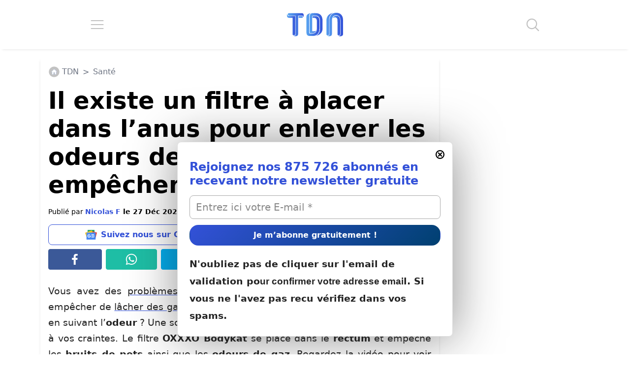

--- FILE ---
content_type: application/javascript; charset=utf-8
request_url: https://fundingchoicesmessages.google.com/f/AGSKWxUC43gfiKQs7EtLkGCTLyX83cSvPct1LS04b1fYL5elO7a-cklw5s-1J_r5ZygIXWoN4qMmtKp5SjRQsuy-rrFe7DQB2hsg4jcQG4d3fjTEC_IhcU79MbIcn8m2yagDGTomdbwmorU1J4LgeTu2KZFj_k-ycBjKZlAUQhMiBvzdZORFd6q71SUXsZEf/_/cubead..php/ads/_700_100_/topadvert./EmreAds.
body_size: -1290
content:
window['9f8571eb-d316-477e-b5ce-5dc1e665fdb6'] = true;

--- FILE ---
content_type: image/svg+xml
request_url: https://www.letribunaldunet.fr/wp-content/themes/letribunaldunet-v2/img/facebook-icon.svg
body_size: 336
content:
<svg xmlns="http://www.w3.org/2000/svg" width="2500" height="2500" viewBox="126.445 2.281 589 589"><circle cx="420.945" cy="296.781" r="294.5" fill="#3c5a9a"/><path d="M516.704 92.677h-65.239c-38.715 0-81.777 16.283-81.777 72.402.189 19.554 0 38.281 0 59.357H324.9v71.271h46.174v205.177h84.847V294.353h56.002l5.067-70.117h-62.531s.14-31.191 0-40.249c0-22.177 23.076-20.907 24.464-20.907 10.981 0 32.332.032 37.813 0V92.677h-.032z" fill="#fff"/></svg>

--- FILE ---
content_type: application/javascript; charset=utf-8
request_url: https://www.letribunaldunet.fr/wp-content/themes/letribunaldunet-v2/js/index.js?ver=1768919192
body_size: 6106
content:
/*
*	index.js
*/
function toggleMenuMobileContent() {
	/*
	*	Menu mobile
	*/
	let hamburgerMenu = document.querySelector('#hamburgerMenu');
	let mobileMenu = document.querySelector('.mobile-menu');
	// let mobileMenuClose = document.querySelector('.mobile-menu-close');
	let mobileMenuLinks = document.querySelectorAll('.mobile-menu ul li');
	let searchForm = document.querySelector('.search-form');
	// let mobileMenuIsOpen = false;
	if (hamburgerMenu && mobileMenu && mobileMenuLinks) {

		// Gestion ouverture fermeture du menu sur click hamburger
		hamburgerMenu.addEventListener('click', function(event) {

			// Charger les images
			let menuImgs = document.querySelectorAll('.mobile-menu-link a div img');

			menuImgs.forEach(img => {
				if (img.src != img.dataset.imgSrc) {
					img.src = img.dataset.imgSrc;
				}
			});

			// Si la barre de recherche est ouverte, on la ferme au clic sur le menu
			if (searchForm.classList.contains('search-form-animation')) {
				searchForm.setAttribute('style', 'display: none !important');
				searchForm.classList.remove('search-form-animation');
			}

			// if (!mobileMenuIsOpen) {
			if (!mobileMenu.classList.contains('mobile-menu-animation')) {
				mobileMenu.setAttribute('style', 'display: flex !important');
				mobileMenu.classList.add('mobile-menu-animation');
				// mobileMenuIsOpen = true;
				// On arrête de propager l'évènement click
				event.stopPropagation();
				// Au prochain clic n'importe où, le menu se fermera
				window.addEventListener('click', function(e) {
					// Sauf si le clic a lieu sur le menu
					if (!e.target.classList.contains('mobile-menu') && !e.target.classList.contains('mobile-menu-list')) {
						mobileMenu.setAttribute('style', 'display: none !important');
						mobileMenu.classList.remove('mobile-menu-animation');
						// mobileMenuIsOpen = false;
					}
				});
			} else {
				mobileMenu.setAttribute('style', 'display: none !important');
				mobileMenu.classList.remove('mobile-menu-animation');
				// mobileMenuIsOpen = false;
			}
		});
		// Gestion fermeture du menu sur lien " fermer "
		// mobileMenuClose.addEventListener('click', function () {
		// 	mobileMenu.setAttribute('style', 'display: none !important');
		// 	mobileMenuIsOpen = false;
		// })

		// // Gestion fermeture sur click d'un lien du menu
		// for (let i = 0; i < mobileMenuLinks.length; i++) {
		// 	mobileMenuLinks[i].addEventListener('click', function() {
		// 		mobileMenu.setAttribute('style', 'display: none !important');
		// 		mobileMenu.classList.remove('mobile-menu-animation');
		// 		mobileMenuIsOpen = false;
		// 	});
		// }
	}
}

function toggleSearchBar() {

	let searchIcon = document.querySelector('#searchIcon');
	let searchForm = document.querySelector('.search-form');
	let mobileMenu = document.querySelector('.mobile-menu');
	// let searchBarIsOpen = false;

	searchIcon.addEventListener('click', function(event) {

		// Si le menu est ouvert, on le ferme au clic sur la recherche
		if (mobileMenu.classList.contains('mobile-menu-animation')) {
			mobileMenu.setAttribute('style', 'display: none !important');
			mobileMenu.classList.remove('mobile-menu-animation');
		}

		// if (!searchBarIsOpen) {
		if (!searchForm.classList.contains('search-form-animation')) {
			searchForm.setAttribute('style', 'display: flex;');
			searchForm.classList.add('search-form-animation');
			// searchBarIsOpen = true;
			event.stopPropagation();
			// Au prochain clic n'importe où, la recherche se ferme (sauf au clic sur la recherche...)
			window.addEventListener('click', function(e) {
				if (!e.target.classList.contains('search-form') && !e.target.classList.contains('search-field')) {
					searchForm.setAttribute('style', 'display: none !important');
					searchForm.classList.remove('search-form-animation');
					// searchBarIsOpen = false;
				}
			});
		} else {
			searchForm.setAttribute('style', 'display: none !important;');
			searchForm.classList.remove('search-form-animation');
			// searchBarIsOpen = false;
		}
	});
}

function hideMailpoetPopup() {
	let url = new URL(window.location.href);
	let utmSource = url.searchParams.get('utm_source');
	
	if (utmSource && utmSource.toLowerCase().startsWith('welcome')) {

		fetch(`${document.location.origin}/wp-json/myplugin/v1/tdn_hide_mailpoet_popup/`)
		.then(response => response.json())
		.then(response => {
			if (response == true) {

			let hideMailpoetStyles = document.createElement('style');

				hideMailpoetStyles.innerHTML = `
				[id^="mp_form_popup"] {
					display: none !important;
				}
				.mailpoet_form_popup_overlay {
					display: none !important;
				}
			`;
			document.body.insertBefore(hideMailpoetStyles, document.body.firstChild);
			}
		})
		.catch(error => alert("Erreur : " + error));
	}
}

function navigatorShareTDN() {
	
	const btn = document.querySelector('#navigatorShareTDN');

	if (btn) {

		const shareData = {
			title: btn.dataset.shareTitle,
			text: btn.dataset.shareText,
			url: btn.dataset.shareLink,
		};

		btn.addEventListener('click', () => {
			navigator.share(shareData);
		});	 
	}
}  

function pageBreakInfiniteScroll() {

	const nextPageButton = document.querySelector('.post-page-numbers');

	if (!nextPageButton) {
		return;
	}

	nextPageButton.remove();

	const articleSection = document.querySelector('#articleSection');
	articleSection.querySelector('article').innerHTML += '<span class="tdn-is-separator-2" data-page="2"></span>';

	window.addEventListener('scroll', triggerInfiniteScrollListener);
}

function triggerInfiniteScrollListener(e) {

	const badNextPageButton = document.querySelector('.post-page-numbers');

	if (badNextPageButton) {
		badNextPageButton.remove();
	}

	const nextPageButtons = document.querySelectorAll('[class^="tdn-is-separator"]');
	const nextPageButton = nextPageButtons[nextPageButtons.length- 1];
	const offsetHeight = 300; // Height in px before ajax call

	if (nextPageButton.getBoundingClientRect().bottom - window.innerHeight - offsetHeight <= 0) {
		getNextPageInfiniteScroll(nextPageButton.dataset.page);
		window.removeEventListener('scroll', triggerInfiniteScrollListener);
	}
}

function getNextPageInfiniteScroll(page) {

	const pageToGet = parseInt(page);

	const data = new FormData();
	data.append('action', 'tdn_infinite_scroll_get_next');
	data.append('page_to_get', pageToGet);
	data.append('post_id', document.querySelector('#articleSection').dataset.id);

	fetch(php_variables.ajax_url, {
		method: 'POST',
		credentials: 'same-origin',
		body: data
	})
	.then((response) => response.json())
	.then((data) => {
		if (data) {
			if (data.data == 'last-page-sent') {
				window.removeEventListener('scroll', triggerInfiniteScrollListener);
			} else {
				appendInfiniteScrollContentToDOM(data.data, parseInt(page) + 1);
				window.history.pushState({}, null, window.location.href.replace(/\/[0-9]+/i, '') + '/' + page.toString());
				gtag('event', 'page_view', {
					page_title: document.title,
					page_location: window.location.href
				});
			}
		}
	})
	.catch((error) => {
		console.error(error);
	});
}

function appendInfiniteScrollContentToDOM(data, page) {

	if (data == undefined) {
		return;
	}

	let cleanedData = data.replace('<!--nextpage-->', '').replace('<!-- wp:nextpage -->', '').replace('<!-- /wp:nextpage -->', '');
	let DOMWithAds = addInfeedDivsToDOM(cleanedData);
	let ajaxCallResult = document.createElement('div');
	ajaxCallResult.innerHTML = DOMWithAds;
	ajaxCallResult.innerHTML += `<span class="tdn-is-separator-${page}" data-page="${page}"></span>`;
	document.querySelector('#articleSection .content-wrapper').append(ajaxCallResult);
	window.addEventListener('scroll', triggerInfiniteScrollListener);

	window.setTimeout(() => {
		window.dispatchEvent(new CustomEvent("admSPAReload"));
	}, 1000);
}

function addInfeedDivsToDOM(DOM) {
	/* Compter H2, P, IMG, insérer infeed avec itération ex: infeed-1 infeed-2... tous les 2 */
	let infeedDivs = document.querySelectorAll('[id^="infeed-"]');
	let infeedCount = infeedDivs.length - 1;
	let initialDOMAsArray = DOM.split(/(<!-- \/[a-z:]+ -->)/);
	let finalDOMAsArray = [];
	let counter = 0;

	initialDOMAsArray.forEach((x, i) => {
		finalDOMAsArray.push(x);
		if (x.match(/<!-- \/[a-z:]+ -->/)) {
			counter++;
			if (counter % 2 == 0) {
				infeedCount++;
				finalDOMAsArray.push(`<div id="infeed-${infeedCount}" style="min-width: 300px; min-height: 250px; background-color: #f7f7f7;"><center><div style="font-size:0.8rem;text-align:center;color:#7f7e8c;">La suite après cette publicité</div></center></div>`);
			}
		}
	});
	return finalDOMAsArray.join('');
}

function sanitizeInput(str, minLength = 5, maxLength = 40) {
    if (!str) return '';
    const sanitized = str
        .trim()
        .replace(/[<>]/g, '')
        .replace(/[&]/g, '&amp;')
        .replace(/["]/g, '&quot;')
        .replace(/[']/g, '&#x27;');
        
    return sanitized.length > maxLength ? sanitized.slice(0, maxLength) : sanitized;
}

function handleCommentForm() {
	const authorField = document.getElementById('author');
	const emailField = document.getElementById('email');
	const commentForm = document.getElementById('commentform');

	if (!authorField || !emailField || !commentForm) return;

	// Charger les données sauvegardées
	try {
		const savedAuthor = localStorage.getItem('tdn_comment_author');
		const savedEmail = localStorage.getItem('tdn_comment_email');

		if (savedAuthor) authorField.value = sanitizeInput(savedAuthor);
		if (savedEmail) emailField.value = sanitizeInput(savedEmail);
	} catch (e) {
		console.error('Erreur lors du chargement des données:', e);
		localStorage.removeItem('tdn_comment_author');
		localStorage.removeItem('tdn_comment_email');
	}

	// Validation du nom
	authorField.addEventListener('input', function() {
		const value = sanitizeInput(this.value, 5, 25);
		if (!/^[A-Za-zÀ-ÿ0-9\s\-_]{3,25}$/.test(value)) {
			this.setCustomValidity('Le nom doit contenir entre 3 et 25 caractères (lettres, chiffres, espaces, tirets et underscores uniquement)');
		} else {
			this.setCustomValidity('');
		}
	});

	// Validation de l'email
	emailField.addEventListener('input', function() {
		const value = sanitizeInput(this.value, 5, 40);
		if (!/^[^\s@]+@[^\s@]+\.[^\s@]+$/.test(value)) {
			this.setCustomValidity('Veuillez entrer une adresse email valide');
		} else {
			this.setCustomValidity('');
		}
	});

	// Soumission du formulaire
	commentForm.addEventListener('submit', function(e) {

		e.preventDefault();

		// Supprimer le message d'erreur précédent s'il existe
		const existingError = commentForm.querySelector('.comment-error-message');
		if (existingError) {
			existingError.remove();
		}

		// Vérifier la validité des champs avant d'appeler reCAPTCHA
		const authorValue = sanitizeInput(authorField.value, 5, 25);
		const emailValue = sanitizeInput(emailField.value, 5, 40);

		if (!/^[A-Za-zÀ-ÿ0-9\s\-_]{3,25}$/.test(authorValue)) {
			authorField.setCustomValidity('Le nom doit contenir entre 3 et 25 caractères (lettres, chiffres, espaces, tirets et underscores uniquement)');
			return;
		}

		if (!/^[^\s@]+@[^\s@]+\.[^\s@]+$/.test(emailValue)) {
			emailField.setCustomValidity('Veuillez entrer une adresse email valide');
			return;
		}

		const submitButton = commentForm.querySelector('input[name="comment_submit"]');
		submitButton.value = 'Vérification en cours...';
		submitButton.disabled = true;

		grecaptcha.ready(function() {
			grecaptcha.execute('6LceZMIqAAAAAGxb3zIit42WB9Shb8yz9G9_Pb54', {action: 'submit'})
			.then(function(token) {
				// Créer un champ caché dans le formulaire pour le token
				let recaptchaInput = commentForm.querySelector('input[name="g-recaptcha-response"]');
				if (!recaptchaInput) {
					recaptchaInput = document.createElement('input');
					recaptchaInput.type = 'hidden';
					recaptchaInput.name = 'g-recaptcha-response';
					commentForm.appendChild(recaptchaInput);
				}
				recaptchaInput.value = token;
				commentForm.submit();
			})
			.catch(function(error) {
				console.error('Erreur reCAPTCHA:', error);
				submitButton.value = 'Publier';
				submitButton.disabled = false;
				
				// Créer et ajouter le message d'erreur
				const errorDiv = document.createElement('div');
				errorDiv.className = 'comment-error-message';
				errorDiv.textContent = 'Une erreur est survenue lors de la vérification de sécurité. Veuillez réessayer.';
				submitButton.parentNode.insertBefore(errorDiv, submitButton.nextSibling);
			});
		});
	});
}

function handleLoadMoreComments() {
	const loadMoreBtn = document.querySelector('.load-more-comments');
	
	if (!loadMoreBtn) {
		return;
	}
	loadMoreBtn.addEventListener('click', function(e) {
		e.preventDefault();
		
		const formData = new FormData();
		formData.append('action', 'tdn_load_more_comments');
		formData.append('nonce', this.dataset.nonce);
		formData.append('post_id', this.dataset.postId);
		formData.append('page', this.dataset.page);

		this.disabled = true;
		this.textContent = 'Chargement...';

		fetch(this.dataset.ajaxUrl, {
			method: 'POST',
			headers: {
				'Cache-Control': 'no-cache'
			},
			credentials: 'same-origin',
			body: formData
		})
		.then(response => response.json())
		.then(data => {
			const commentList = document.querySelector('.comment-list');
			
			if (data.success && commentList && data.data.comments) {
				data.data.comments.forEach(comment => {
					const li = document.createElement('li');
					li.className = 'comment';
					let commentHtml = `
						<div class="comment-content">
							<div class="comment-header">
								<div class="comment-author">
									<div class="author-avatar">${comment.authorFirstLetter}</div>
									${comment.author}
								</div>
								<div class="comment-date">${comment.date}</div>
							</div>
							<div class="comment-text">${comment.content}</div>`;
						
						if (comment.replies && comment.replies.length > 0) {
							comment.replies.forEach(reply => {
								commentHtml += `
									<div class="comment-reply">
										<div class="comment-header">
											<div class="comment-author">
												<div class="author-avatar author-avatar-tdn"></div>
												${reply.author}
											</div>
											<div class="comment-date">${reply.date}</div>
										</div>
										<div class="comment-text">${reply.content}</div>
									</div>`;
							});
						}
						
						commentHtml += `</div>`;
						li.innerHTML = commentHtml;
						commentList.appendChild(li);
				});
				
				const newPage = parseInt(this.dataset.page) + 1;
				this.dataset.page = newPage;
				
				this.disabled = false;
				this.textContent = 'Voir plus de commentaires';
				
				if (!data.data.hasMore) {
					this.style.display = 'none';
				}
			}
		})
		.catch(error => {
			this.disabled = false;
			this.textContent = 'Voir plus de commentaires';
		});
	});
}

function tdnShowComments() {

	const commentsSection = document.querySelector('.tdn-comments-section');
	const tdnShowCommentsBtn = document.querySelector('#tdnShowComments');
	const respondSection = document.querySelector('.tdn-comments-section #respond');
	const tdnShowCommentFormBtn = document.querySelector('#tdnShowCommentForm');
	const commentForm = document.querySelector('.tdn-comments-section .commentform');

	if (commentsSection && tdnShowCommentsBtn) {
		tdnShowCommentsBtn.addEventListener('click', () => {
			commentsSection.classList.remove('tdn-comments-hidden');
			tdnShowCommentsBtn.style.transition = 'opacity 0.5s ease';
			tdnShowCommentsBtn.style.opacity = '0';
		});
	}
	if (commentsSection && tdnShowCommentFormBtn) {
		tdnShowCommentFormBtn.addEventListener('click', () => {
			commentsSection.classList.remove('tdn-comments-hidden');
			tdnShowCommentFormBtn.style.transition = 'opacity 0.5s ease';
			tdnShowCommentFormBtn.style.opacity = '0';
			
			// Attendre que l'animation d'opacité se termine avant de masquer
			setTimeout(() => {
				tdnShowCommentFormBtn.style.display = 'none';
			}, 500);
		});
	}
}

function setCookie(name, value, days) {
	let expires = "";
	if (days) {
		let date = new Date();
		date.setTime(date.getTime() + (days * 24 * 60 * 60 * 1000));
		expires = "; expires=" + date.toUTCString();
	}
	document.cookie = name + "=" + (value || "") + expires + "; path=/";
}

function getCookie(name) {
	let nameEQ = name + "=";
	let ca = document.cookie.split(';');
	for (let i = 0; i < ca.length; i++) {
		let c = ca[i];
		while (c.charAt(0) == ' ') c = c.substring(1, c.length);
		if (c.indexOf(nameEQ) == 0) return c.substring(nameEQ.length, c.length);
	}
	return null;
}

function handleMailpoetPopupClose() {
	const popups = document.querySelectorAll('[id^="mp_form_popup"]');
	const isClosed = getCookie('tdn_mailpoet_popup_closed');

	popups.forEach(popup => {

		if (isClosed === 'true') {
			popup.remove();
			const overlay = document.querySelector('.mailpoet_form_popup_overlay');
			if (overlay) overlay.remove();
			return;
		} else {
			// Si pas de cookie, on affiche la popup en douceur
			setTimeout(() => {
				popup.classList.add('show-popup');
			}, 1000); // Petit délai pour s'assurer que le DOM est prêt
		}

		const closeIcon = popup.querySelector('.mailpoet_form_close_icon');
		if (closeIcon) {
			closeIcon.addEventListener('click', () => {
				popup.remove();
				// On supprime également l'overlay s'il existe
				const overlay = document.querySelector('.mailpoet_form_popup_overlay');
				if (overlay) {
					overlay.remove();
				}
				setCookie('tdn_mailpoet_popup_closed', 'true', 7);
			});
		}
	});
}

window.addEventListener('DOMContentLoaded', function() {

	toggleMenuMobileContent();
	toggleSearchBar();
	hideMailpoetPopup();
	navigatorShareTDN();
	// lazyLoadTaboola();

	handleCommentForm();
	handleLoadMoreComments();
	tdnShowComments();
	handleMailpoetPopupClose();
});